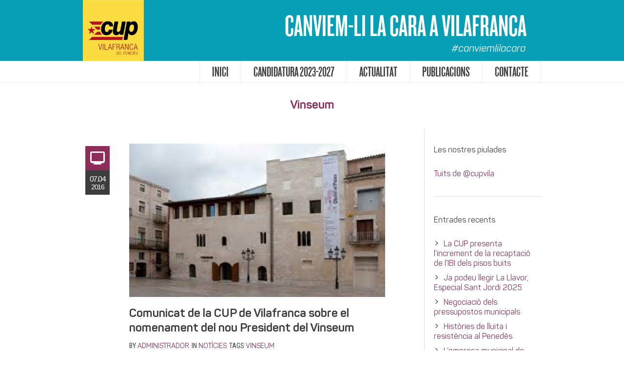

--- FILE ---
content_type: text/html; charset=utf-8
request_url: https://www.google.com/recaptcha/api2/anchor?ar=1&k=6LfynKIUAAAAAJCdXsmLmO41XKijKnyNMXPCK7ez&co=aHR0cHM6Ly9jdXB2aWxhLmNhdDo0NDM.&hl=en&v=7gg7H51Q-naNfhmCP3_R47ho&size=invisible&anchor-ms=20000&execute-ms=15000&cb=f59atg2u5zhz
body_size: 48161
content:
<!DOCTYPE HTML><html dir="ltr" lang="en"><head><meta http-equiv="Content-Type" content="text/html; charset=UTF-8">
<meta http-equiv="X-UA-Compatible" content="IE=edge">
<title>reCAPTCHA</title>
<style type="text/css">
/* cyrillic-ext */
@font-face {
  font-family: 'Roboto';
  font-style: normal;
  font-weight: 400;
  font-stretch: 100%;
  src: url(//fonts.gstatic.com/s/roboto/v48/KFO7CnqEu92Fr1ME7kSn66aGLdTylUAMa3GUBHMdazTgWw.woff2) format('woff2');
  unicode-range: U+0460-052F, U+1C80-1C8A, U+20B4, U+2DE0-2DFF, U+A640-A69F, U+FE2E-FE2F;
}
/* cyrillic */
@font-face {
  font-family: 'Roboto';
  font-style: normal;
  font-weight: 400;
  font-stretch: 100%;
  src: url(//fonts.gstatic.com/s/roboto/v48/KFO7CnqEu92Fr1ME7kSn66aGLdTylUAMa3iUBHMdazTgWw.woff2) format('woff2');
  unicode-range: U+0301, U+0400-045F, U+0490-0491, U+04B0-04B1, U+2116;
}
/* greek-ext */
@font-face {
  font-family: 'Roboto';
  font-style: normal;
  font-weight: 400;
  font-stretch: 100%;
  src: url(//fonts.gstatic.com/s/roboto/v48/KFO7CnqEu92Fr1ME7kSn66aGLdTylUAMa3CUBHMdazTgWw.woff2) format('woff2');
  unicode-range: U+1F00-1FFF;
}
/* greek */
@font-face {
  font-family: 'Roboto';
  font-style: normal;
  font-weight: 400;
  font-stretch: 100%;
  src: url(//fonts.gstatic.com/s/roboto/v48/KFO7CnqEu92Fr1ME7kSn66aGLdTylUAMa3-UBHMdazTgWw.woff2) format('woff2');
  unicode-range: U+0370-0377, U+037A-037F, U+0384-038A, U+038C, U+038E-03A1, U+03A3-03FF;
}
/* math */
@font-face {
  font-family: 'Roboto';
  font-style: normal;
  font-weight: 400;
  font-stretch: 100%;
  src: url(//fonts.gstatic.com/s/roboto/v48/KFO7CnqEu92Fr1ME7kSn66aGLdTylUAMawCUBHMdazTgWw.woff2) format('woff2');
  unicode-range: U+0302-0303, U+0305, U+0307-0308, U+0310, U+0312, U+0315, U+031A, U+0326-0327, U+032C, U+032F-0330, U+0332-0333, U+0338, U+033A, U+0346, U+034D, U+0391-03A1, U+03A3-03A9, U+03B1-03C9, U+03D1, U+03D5-03D6, U+03F0-03F1, U+03F4-03F5, U+2016-2017, U+2034-2038, U+203C, U+2040, U+2043, U+2047, U+2050, U+2057, U+205F, U+2070-2071, U+2074-208E, U+2090-209C, U+20D0-20DC, U+20E1, U+20E5-20EF, U+2100-2112, U+2114-2115, U+2117-2121, U+2123-214F, U+2190, U+2192, U+2194-21AE, U+21B0-21E5, U+21F1-21F2, U+21F4-2211, U+2213-2214, U+2216-22FF, U+2308-230B, U+2310, U+2319, U+231C-2321, U+2336-237A, U+237C, U+2395, U+239B-23B7, U+23D0, U+23DC-23E1, U+2474-2475, U+25AF, U+25B3, U+25B7, U+25BD, U+25C1, U+25CA, U+25CC, U+25FB, U+266D-266F, U+27C0-27FF, U+2900-2AFF, U+2B0E-2B11, U+2B30-2B4C, U+2BFE, U+3030, U+FF5B, U+FF5D, U+1D400-1D7FF, U+1EE00-1EEFF;
}
/* symbols */
@font-face {
  font-family: 'Roboto';
  font-style: normal;
  font-weight: 400;
  font-stretch: 100%;
  src: url(//fonts.gstatic.com/s/roboto/v48/KFO7CnqEu92Fr1ME7kSn66aGLdTylUAMaxKUBHMdazTgWw.woff2) format('woff2');
  unicode-range: U+0001-000C, U+000E-001F, U+007F-009F, U+20DD-20E0, U+20E2-20E4, U+2150-218F, U+2190, U+2192, U+2194-2199, U+21AF, U+21E6-21F0, U+21F3, U+2218-2219, U+2299, U+22C4-22C6, U+2300-243F, U+2440-244A, U+2460-24FF, U+25A0-27BF, U+2800-28FF, U+2921-2922, U+2981, U+29BF, U+29EB, U+2B00-2BFF, U+4DC0-4DFF, U+FFF9-FFFB, U+10140-1018E, U+10190-1019C, U+101A0, U+101D0-101FD, U+102E0-102FB, U+10E60-10E7E, U+1D2C0-1D2D3, U+1D2E0-1D37F, U+1F000-1F0FF, U+1F100-1F1AD, U+1F1E6-1F1FF, U+1F30D-1F30F, U+1F315, U+1F31C, U+1F31E, U+1F320-1F32C, U+1F336, U+1F378, U+1F37D, U+1F382, U+1F393-1F39F, U+1F3A7-1F3A8, U+1F3AC-1F3AF, U+1F3C2, U+1F3C4-1F3C6, U+1F3CA-1F3CE, U+1F3D4-1F3E0, U+1F3ED, U+1F3F1-1F3F3, U+1F3F5-1F3F7, U+1F408, U+1F415, U+1F41F, U+1F426, U+1F43F, U+1F441-1F442, U+1F444, U+1F446-1F449, U+1F44C-1F44E, U+1F453, U+1F46A, U+1F47D, U+1F4A3, U+1F4B0, U+1F4B3, U+1F4B9, U+1F4BB, U+1F4BF, U+1F4C8-1F4CB, U+1F4D6, U+1F4DA, U+1F4DF, U+1F4E3-1F4E6, U+1F4EA-1F4ED, U+1F4F7, U+1F4F9-1F4FB, U+1F4FD-1F4FE, U+1F503, U+1F507-1F50B, U+1F50D, U+1F512-1F513, U+1F53E-1F54A, U+1F54F-1F5FA, U+1F610, U+1F650-1F67F, U+1F687, U+1F68D, U+1F691, U+1F694, U+1F698, U+1F6AD, U+1F6B2, U+1F6B9-1F6BA, U+1F6BC, U+1F6C6-1F6CF, U+1F6D3-1F6D7, U+1F6E0-1F6EA, U+1F6F0-1F6F3, U+1F6F7-1F6FC, U+1F700-1F7FF, U+1F800-1F80B, U+1F810-1F847, U+1F850-1F859, U+1F860-1F887, U+1F890-1F8AD, U+1F8B0-1F8BB, U+1F8C0-1F8C1, U+1F900-1F90B, U+1F93B, U+1F946, U+1F984, U+1F996, U+1F9E9, U+1FA00-1FA6F, U+1FA70-1FA7C, U+1FA80-1FA89, U+1FA8F-1FAC6, U+1FACE-1FADC, U+1FADF-1FAE9, U+1FAF0-1FAF8, U+1FB00-1FBFF;
}
/* vietnamese */
@font-face {
  font-family: 'Roboto';
  font-style: normal;
  font-weight: 400;
  font-stretch: 100%;
  src: url(//fonts.gstatic.com/s/roboto/v48/KFO7CnqEu92Fr1ME7kSn66aGLdTylUAMa3OUBHMdazTgWw.woff2) format('woff2');
  unicode-range: U+0102-0103, U+0110-0111, U+0128-0129, U+0168-0169, U+01A0-01A1, U+01AF-01B0, U+0300-0301, U+0303-0304, U+0308-0309, U+0323, U+0329, U+1EA0-1EF9, U+20AB;
}
/* latin-ext */
@font-face {
  font-family: 'Roboto';
  font-style: normal;
  font-weight: 400;
  font-stretch: 100%;
  src: url(//fonts.gstatic.com/s/roboto/v48/KFO7CnqEu92Fr1ME7kSn66aGLdTylUAMa3KUBHMdazTgWw.woff2) format('woff2');
  unicode-range: U+0100-02BA, U+02BD-02C5, U+02C7-02CC, U+02CE-02D7, U+02DD-02FF, U+0304, U+0308, U+0329, U+1D00-1DBF, U+1E00-1E9F, U+1EF2-1EFF, U+2020, U+20A0-20AB, U+20AD-20C0, U+2113, U+2C60-2C7F, U+A720-A7FF;
}
/* latin */
@font-face {
  font-family: 'Roboto';
  font-style: normal;
  font-weight: 400;
  font-stretch: 100%;
  src: url(//fonts.gstatic.com/s/roboto/v48/KFO7CnqEu92Fr1ME7kSn66aGLdTylUAMa3yUBHMdazQ.woff2) format('woff2');
  unicode-range: U+0000-00FF, U+0131, U+0152-0153, U+02BB-02BC, U+02C6, U+02DA, U+02DC, U+0304, U+0308, U+0329, U+2000-206F, U+20AC, U+2122, U+2191, U+2193, U+2212, U+2215, U+FEFF, U+FFFD;
}
/* cyrillic-ext */
@font-face {
  font-family: 'Roboto';
  font-style: normal;
  font-weight: 500;
  font-stretch: 100%;
  src: url(//fonts.gstatic.com/s/roboto/v48/KFO7CnqEu92Fr1ME7kSn66aGLdTylUAMa3GUBHMdazTgWw.woff2) format('woff2');
  unicode-range: U+0460-052F, U+1C80-1C8A, U+20B4, U+2DE0-2DFF, U+A640-A69F, U+FE2E-FE2F;
}
/* cyrillic */
@font-face {
  font-family: 'Roboto';
  font-style: normal;
  font-weight: 500;
  font-stretch: 100%;
  src: url(//fonts.gstatic.com/s/roboto/v48/KFO7CnqEu92Fr1ME7kSn66aGLdTylUAMa3iUBHMdazTgWw.woff2) format('woff2');
  unicode-range: U+0301, U+0400-045F, U+0490-0491, U+04B0-04B1, U+2116;
}
/* greek-ext */
@font-face {
  font-family: 'Roboto';
  font-style: normal;
  font-weight: 500;
  font-stretch: 100%;
  src: url(//fonts.gstatic.com/s/roboto/v48/KFO7CnqEu92Fr1ME7kSn66aGLdTylUAMa3CUBHMdazTgWw.woff2) format('woff2');
  unicode-range: U+1F00-1FFF;
}
/* greek */
@font-face {
  font-family: 'Roboto';
  font-style: normal;
  font-weight: 500;
  font-stretch: 100%;
  src: url(//fonts.gstatic.com/s/roboto/v48/KFO7CnqEu92Fr1ME7kSn66aGLdTylUAMa3-UBHMdazTgWw.woff2) format('woff2');
  unicode-range: U+0370-0377, U+037A-037F, U+0384-038A, U+038C, U+038E-03A1, U+03A3-03FF;
}
/* math */
@font-face {
  font-family: 'Roboto';
  font-style: normal;
  font-weight: 500;
  font-stretch: 100%;
  src: url(//fonts.gstatic.com/s/roboto/v48/KFO7CnqEu92Fr1ME7kSn66aGLdTylUAMawCUBHMdazTgWw.woff2) format('woff2');
  unicode-range: U+0302-0303, U+0305, U+0307-0308, U+0310, U+0312, U+0315, U+031A, U+0326-0327, U+032C, U+032F-0330, U+0332-0333, U+0338, U+033A, U+0346, U+034D, U+0391-03A1, U+03A3-03A9, U+03B1-03C9, U+03D1, U+03D5-03D6, U+03F0-03F1, U+03F4-03F5, U+2016-2017, U+2034-2038, U+203C, U+2040, U+2043, U+2047, U+2050, U+2057, U+205F, U+2070-2071, U+2074-208E, U+2090-209C, U+20D0-20DC, U+20E1, U+20E5-20EF, U+2100-2112, U+2114-2115, U+2117-2121, U+2123-214F, U+2190, U+2192, U+2194-21AE, U+21B0-21E5, U+21F1-21F2, U+21F4-2211, U+2213-2214, U+2216-22FF, U+2308-230B, U+2310, U+2319, U+231C-2321, U+2336-237A, U+237C, U+2395, U+239B-23B7, U+23D0, U+23DC-23E1, U+2474-2475, U+25AF, U+25B3, U+25B7, U+25BD, U+25C1, U+25CA, U+25CC, U+25FB, U+266D-266F, U+27C0-27FF, U+2900-2AFF, U+2B0E-2B11, U+2B30-2B4C, U+2BFE, U+3030, U+FF5B, U+FF5D, U+1D400-1D7FF, U+1EE00-1EEFF;
}
/* symbols */
@font-face {
  font-family: 'Roboto';
  font-style: normal;
  font-weight: 500;
  font-stretch: 100%;
  src: url(//fonts.gstatic.com/s/roboto/v48/KFO7CnqEu92Fr1ME7kSn66aGLdTylUAMaxKUBHMdazTgWw.woff2) format('woff2');
  unicode-range: U+0001-000C, U+000E-001F, U+007F-009F, U+20DD-20E0, U+20E2-20E4, U+2150-218F, U+2190, U+2192, U+2194-2199, U+21AF, U+21E6-21F0, U+21F3, U+2218-2219, U+2299, U+22C4-22C6, U+2300-243F, U+2440-244A, U+2460-24FF, U+25A0-27BF, U+2800-28FF, U+2921-2922, U+2981, U+29BF, U+29EB, U+2B00-2BFF, U+4DC0-4DFF, U+FFF9-FFFB, U+10140-1018E, U+10190-1019C, U+101A0, U+101D0-101FD, U+102E0-102FB, U+10E60-10E7E, U+1D2C0-1D2D3, U+1D2E0-1D37F, U+1F000-1F0FF, U+1F100-1F1AD, U+1F1E6-1F1FF, U+1F30D-1F30F, U+1F315, U+1F31C, U+1F31E, U+1F320-1F32C, U+1F336, U+1F378, U+1F37D, U+1F382, U+1F393-1F39F, U+1F3A7-1F3A8, U+1F3AC-1F3AF, U+1F3C2, U+1F3C4-1F3C6, U+1F3CA-1F3CE, U+1F3D4-1F3E0, U+1F3ED, U+1F3F1-1F3F3, U+1F3F5-1F3F7, U+1F408, U+1F415, U+1F41F, U+1F426, U+1F43F, U+1F441-1F442, U+1F444, U+1F446-1F449, U+1F44C-1F44E, U+1F453, U+1F46A, U+1F47D, U+1F4A3, U+1F4B0, U+1F4B3, U+1F4B9, U+1F4BB, U+1F4BF, U+1F4C8-1F4CB, U+1F4D6, U+1F4DA, U+1F4DF, U+1F4E3-1F4E6, U+1F4EA-1F4ED, U+1F4F7, U+1F4F9-1F4FB, U+1F4FD-1F4FE, U+1F503, U+1F507-1F50B, U+1F50D, U+1F512-1F513, U+1F53E-1F54A, U+1F54F-1F5FA, U+1F610, U+1F650-1F67F, U+1F687, U+1F68D, U+1F691, U+1F694, U+1F698, U+1F6AD, U+1F6B2, U+1F6B9-1F6BA, U+1F6BC, U+1F6C6-1F6CF, U+1F6D3-1F6D7, U+1F6E0-1F6EA, U+1F6F0-1F6F3, U+1F6F7-1F6FC, U+1F700-1F7FF, U+1F800-1F80B, U+1F810-1F847, U+1F850-1F859, U+1F860-1F887, U+1F890-1F8AD, U+1F8B0-1F8BB, U+1F8C0-1F8C1, U+1F900-1F90B, U+1F93B, U+1F946, U+1F984, U+1F996, U+1F9E9, U+1FA00-1FA6F, U+1FA70-1FA7C, U+1FA80-1FA89, U+1FA8F-1FAC6, U+1FACE-1FADC, U+1FADF-1FAE9, U+1FAF0-1FAF8, U+1FB00-1FBFF;
}
/* vietnamese */
@font-face {
  font-family: 'Roboto';
  font-style: normal;
  font-weight: 500;
  font-stretch: 100%;
  src: url(//fonts.gstatic.com/s/roboto/v48/KFO7CnqEu92Fr1ME7kSn66aGLdTylUAMa3OUBHMdazTgWw.woff2) format('woff2');
  unicode-range: U+0102-0103, U+0110-0111, U+0128-0129, U+0168-0169, U+01A0-01A1, U+01AF-01B0, U+0300-0301, U+0303-0304, U+0308-0309, U+0323, U+0329, U+1EA0-1EF9, U+20AB;
}
/* latin-ext */
@font-face {
  font-family: 'Roboto';
  font-style: normal;
  font-weight: 500;
  font-stretch: 100%;
  src: url(//fonts.gstatic.com/s/roboto/v48/KFO7CnqEu92Fr1ME7kSn66aGLdTylUAMa3KUBHMdazTgWw.woff2) format('woff2');
  unicode-range: U+0100-02BA, U+02BD-02C5, U+02C7-02CC, U+02CE-02D7, U+02DD-02FF, U+0304, U+0308, U+0329, U+1D00-1DBF, U+1E00-1E9F, U+1EF2-1EFF, U+2020, U+20A0-20AB, U+20AD-20C0, U+2113, U+2C60-2C7F, U+A720-A7FF;
}
/* latin */
@font-face {
  font-family: 'Roboto';
  font-style: normal;
  font-weight: 500;
  font-stretch: 100%;
  src: url(//fonts.gstatic.com/s/roboto/v48/KFO7CnqEu92Fr1ME7kSn66aGLdTylUAMa3yUBHMdazQ.woff2) format('woff2');
  unicode-range: U+0000-00FF, U+0131, U+0152-0153, U+02BB-02BC, U+02C6, U+02DA, U+02DC, U+0304, U+0308, U+0329, U+2000-206F, U+20AC, U+2122, U+2191, U+2193, U+2212, U+2215, U+FEFF, U+FFFD;
}
/* cyrillic-ext */
@font-face {
  font-family: 'Roboto';
  font-style: normal;
  font-weight: 900;
  font-stretch: 100%;
  src: url(//fonts.gstatic.com/s/roboto/v48/KFO7CnqEu92Fr1ME7kSn66aGLdTylUAMa3GUBHMdazTgWw.woff2) format('woff2');
  unicode-range: U+0460-052F, U+1C80-1C8A, U+20B4, U+2DE0-2DFF, U+A640-A69F, U+FE2E-FE2F;
}
/* cyrillic */
@font-face {
  font-family: 'Roboto';
  font-style: normal;
  font-weight: 900;
  font-stretch: 100%;
  src: url(//fonts.gstatic.com/s/roboto/v48/KFO7CnqEu92Fr1ME7kSn66aGLdTylUAMa3iUBHMdazTgWw.woff2) format('woff2');
  unicode-range: U+0301, U+0400-045F, U+0490-0491, U+04B0-04B1, U+2116;
}
/* greek-ext */
@font-face {
  font-family: 'Roboto';
  font-style: normal;
  font-weight: 900;
  font-stretch: 100%;
  src: url(//fonts.gstatic.com/s/roboto/v48/KFO7CnqEu92Fr1ME7kSn66aGLdTylUAMa3CUBHMdazTgWw.woff2) format('woff2');
  unicode-range: U+1F00-1FFF;
}
/* greek */
@font-face {
  font-family: 'Roboto';
  font-style: normal;
  font-weight: 900;
  font-stretch: 100%;
  src: url(//fonts.gstatic.com/s/roboto/v48/KFO7CnqEu92Fr1ME7kSn66aGLdTylUAMa3-UBHMdazTgWw.woff2) format('woff2');
  unicode-range: U+0370-0377, U+037A-037F, U+0384-038A, U+038C, U+038E-03A1, U+03A3-03FF;
}
/* math */
@font-face {
  font-family: 'Roboto';
  font-style: normal;
  font-weight: 900;
  font-stretch: 100%;
  src: url(//fonts.gstatic.com/s/roboto/v48/KFO7CnqEu92Fr1ME7kSn66aGLdTylUAMawCUBHMdazTgWw.woff2) format('woff2');
  unicode-range: U+0302-0303, U+0305, U+0307-0308, U+0310, U+0312, U+0315, U+031A, U+0326-0327, U+032C, U+032F-0330, U+0332-0333, U+0338, U+033A, U+0346, U+034D, U+0391-03A1, U+03A3-03A9, U+03B1-03C9, U+03D1, U+03D5-03D6, U+03F0-03F1, U+03F4-03F5, U+2016-2017, U+2034-2038, U+203C, U+2040, U+2043, U+2047, U+2050, U+2057, U+205F, U+2070-2071, U+2074-208E, U+2090-209C, U+20D0-20DC, U+20E1, U+20E5-20EF, U+2100-2112, U+2114-2115, U+2117-2121, U+2123-214F, U+2190, U+2192, U+2194-21AE, U+21B0-21E5, U+21F1-21F2, U+21F4-2211, U+2213-2214, U+2216-22FF, U+2308-230B, U+2310, U+2319, U+231C-2321, U+2336-237A, U+237C, U+2395, U+239B-23B7, U+23D0, U+23DC-23E1, U+2474-2475, U+25AF, U+25B3, U+25B7, U+25BD, U+25C1, U+25CA, U+25CC, U+25FB, U+266D-266F, U+27C0-27FF, U+2900-2AFF, U+2B0E-2B11, U+2B30-2B4C, U+2BFE, U+3030, U+FF5B, U+FF5D, U+1D400-1D7FF, U+1EE00-1EEFF;
}
/* symbols */
@font-face {
  font-family: 'Roboto';
  font-style: normal;
  font-weight: 900;
  font-stretch: 100%;
  src: url(//fonts.gstatic.com/s/roboto/v48/KFO7CnqEu92Fr1ME7kSn66aGLdTylUAMaxKUBHMdazTgWw.woff2) format('woff2');
  unicode-range: U+0001-000C, U+000E-001F, U+007F-009F, U+20DD-20E0, U+20E2-20E4, U+2150-218F, U+2190, U+2192, U+2194-2199, U+21AF, U+21E6-21F0, U+21F3, U+2218-2219, U+2299, U+22C4-22C6, U+2300-243F, U+2440-244A, U+2460-24FF, U+25A0-27BF, U+2800-28FF, U+2921-2922, U+2981, U+29BF, U+29EB, U+2B00-2BFF, U+4DC0-4DFF, U+FFF9-FFFB, U+10140-1018E, U+10190-1019C, U+101A0, U+101D0-101FD, U+102E0-102FB, U+10E60-10E7E, U+1D2C0-1D2D3, U+1D2E0-1D37F, U+1F000-1F0FF, U+1F100-1F1AD, U+1F1E6-1F1FF, U+1F30D-1F30F, U+1F315, U+1F31C, U+1F31E, U+1F320-1F32C, U+1F336, U+1F378, U+1F37D, U+1F382, U+1F393-1F39F, U+1F3A7-1F3A8, U+1F3AC-1F3AF, U+1F3C2, U+1F3C4-1F3C6, U+1F3CA-1F3CE, U+1F3D4-1F3E0, U+1F3ED, U+1F3F1-1F3F3, U+1F3F5-1F3F7, U+1F408, U+1F415, U+1F41F, U+1F426, U+1F43F, U+1F441-1F442, U+1F444, U+1F446-1F449, U+1F44C-1F44E, U+1F453, U+1F46A, U+1F47D, U+1F4A3, U+1F4B0, U+1F4B3, U+1F4B9, U+1F4BB, U+1F4BF, U+1F4C8-1F4CB, U+1F4D6, U+1F4DA, U+1F4DF, U+1F4E3-1F4E6, U+1F4EA-1F4ED, U+1F4F7, U+1F4F9-1F4FB, U+1F4FD-1F4FE, U+1F503, U+1F507-1F50B, U+1F50D, U+1F512-1F513, U+1F53E-1F54A, U+1F54F-1F5FA, U+1F610, U+1F650-1F67F, U+1F687, U+1F68D, U+1F691, U+1F694, U+1F698, U+1F6AD, U+1F6B2, U+1F6B9-1F6BA, U+1F6BC, U+1F6C6-1F6CF, U+1F6D3-1F6D7, U+1F6E0-1F6EA, U+1F6F0-1F6F3, U+1F6F7-1F6FC, U+1F700-1F7FF, U+1F800-1F80B, U+1F810-1F847, U+1F850-1F859, U+1F860-1F887, U+1F890-1F8AD, U+1F8B0-1F8BB, U+1F8C0-1F8C1, U+1F900-1F90B, U+1F93B, U+1F946, U+1F984, U+1F996, U+1F9E9, U+1FA00-1FA6F, U+1FA70-1FA7C, U+1FA80-1FA89, U+1FA8F-1FAC6, U+1FACE-1FADC, U+1FADF-1FAE9, U+1FAF0-1FAF8, U+1FB00-1FBFF;
}
/* vietnamese */
@font-face {
  font-family: 'Roboto';
  font-style: normal;
  font-weight: 900;
  font-stretch: 100%;
  src: url(//fonts.gstatic.com/s/roboto/v48/KFO7CnqEu92Fr1ME7kSn66aGLdTylUAMa3OUBHMdazTgWw.woff2) format('woff2');
  unicode-range: U+0102-0103, U+0110-0111, U+0128-0129, U+0168-0169, U+01A0-01A1, U+01AF-01B0, U+0300-0301, U+0303-0304, U+0308-0309, U+0323, U+0329, U+1EA0-1EF9, U+20AB;
}
/* latin-ext */
@font-face {
  font-family: 'Roboto';
  font-style: normal;
  font-weight: 900;
  font-stretch: 100%;
  src: url(//fonts.gstatic.com/s/roboto/v48/KFO7CnqEu92Fr1ME7kSn66aGLdTylUAMa3KUBHMdazTgWw.woff2) format('woff2');
  unicode-range: U+0100-02BA, U+02BD-02C5, U+02C7-02CC, U+02CE-02D7, U+02DD-02FF, U+0304, U+0308, U+0329, U+1D00-1DBF, U+1E00-1E9F, U+1EF2-1EFF, U+2020, U+20A0-20AB, U+20AD-20C0, U+2113, U+2C60-2C7F, U+A720-A7FF;
}
/* latin */
@font-face {
  font-family: 'Roboto';
  font-style: normal;
  font-weight: 900;
  font-stretch: 100%;
  src: url(//fonts.gstatic.com/s/roboto/v48/KFO7CnqEu92Fr1ME7kSn66aGLdTylUAMa3yUBHMdazQ.woff2) format('woff2');
  unicode-range: U+0000-00FF, U+0131, U+0152-0153, U+02BB-02BC, U+02C6, U+02DA, U+02DC, U+0304, U+0308, U+0329, U+2000-206F, U+20AC, U+2122, U+2191, U+2193, U+2212, U+2215, U+FEFF, U+FFFD;
}

</style>
<link rel="stylesheet" type="text/css" href="https://www.gstatic.com/recaptcha/releases/7gg7H51Q-naNfhmCP3_R47ho/styles__ltr.css">
<script nonce="J7QSREVoLCkF2A5KBM58MA" type="text/javascript">window['__recaptcha_api'] = 'https://www.google.com/recaptcha/api2/';</script>
<script type="text/javascript" src="https://www.gstatic.com/recaptcha/releases/7gg7H51Q-naNfhmCP3_R47ho/recaptcha__en.js" nonce="J7QSREVoLCkF2A5KBM58MA">
      
    </script></head>
<body><div id="rc-anchor-alert" class="rc-anchor-alert"></div>
<input type="hidden" id="recaptcha-token" value="[base64]">
<script type="text/javascript" nonce="J7QSREVoLCkF2A5KBM58MA">
      recaptcha.anchor.Main.init("[\x22ainput\x22,[\x22bgdata\x22,\x22\x22,\[base64]/[base64]/UltIKytdPWE6KGE8MjA0OD9SW0grK109YT4+NnwxOTI6KChhJjY0NTEyKT09NTUyOTYmJnErMTxoLmxlbmd0aCYmKGguY2hhckNvZGVBdChxKzEpJjY0NTEyKT09NTYzMjA/[base64]/MjU1OlI/[base64]/[base64]/[base64]/[base64]/[base64]/[base64]/[base64]/[base64]/[base64]/[base64]\x22,\[base64]\\u003d\x22,\x22fMKoBsOnfEoKwpQXw5RMC0nClWnCjVrCocO5w5QmSMOuWVkEwpEUC8OjAAAPw5bCmcKOw4LCpMKMw5M8ecO5wrHDsBbDkMOfZsOqLznCjMOGbzTCosKCw7lUwrbChMOPwpI8DiDCn8KOZCE4w63CgxJMw4/DuQBVe1s6w4V3wohUZMOyBWnCiWHDu8OnwpnCigFVw7TDv8Knw5jCssOgSsOhVWDChcKKwpTCksOGw4ZEwojCkzsMTWVtw5LDr8KsPAkEBsK5w7R0XFnCoMOcEF7CpGBjwqE/woZcw4JBJwkuw6/DpMK+UjPDmBIuwq/[base64]/DjsKedcKUw44uw5vDlVTDg1caw7bCvHDCgcO+OFI6IhJKTGzDk3FDworDl2XDlcOgw6rDpDfDisOmasK7woDCmcOFN8OWNTPDkgAydcOnQlzDp8OId8KcH8KSw4HCnMKZwrAOwoTCrGzCoix5XU9cfUjDj1nDrcOeScOQw6/Ct8KEwqXChMOtwptrWXgvIhQnbGcNW8OKwpHCiTXDk0swwoRPw5bDl8K7w74Gw7PCjcKPaQAow5YRYcKyXjzDtsOVFsKraQ5mw6jDlSvDocK+Q1wfAcOGwpPDswUAwr7DgMOhw41nw5zCpAhZB8KtRsOgDHLDhMKnYVRRwqQyYMO5Om/DpHVUwpcjwqQHwo9GSgrCmijCg1PDqzrDlGPDn8OTAwBPaDU2wp/Drmg/w77CgMOXw5oDwp3DqsOfbloNw5V+wqVfdMK1OnTCgEPDqsKxWHtSEXTDtsKncAXCsGsTw4wnw7oVLCUvMF7CgMK5cFzCmcKlR8KQQcOlwqZoTcKeX30Nw5HDoVLDgBwOw4IRVQhrw6VzwojDmFHDiT8LIFV7w4bDn8KTw6EBwrMmP8KVwq0/wpzCmMOSw6vDljbDpsOYw6bCg2YSOg/CicOCw7dgSMOrw6x5w63CoSRjw5FNQ25hKMOLwo5/wpDCt8Kgw65+f8KtN8OLecKKPGxPw6gzw5/CnMONw4/CsU7CrHh4aFoMw5rCnSEHw79bN8KvwrB+Q8O8KRd9ZkAlasKUwrrChAQLOMKZwoNXWsOeO8K0wpDDk3QGw4/CvsK5wo1ww50mccOXwpzClxrCncKZwrPDvsOOUsKiUDfDiTPCuiPDhcKhwo/Cs8Oxw7xYwrs+w7rDpVDCtMOKwoLCm17DkcKYO040wokLw4pnV8KpwrYcVsKKw6TDsxDDjHfDqxw5w4NnwpDDvRrDqcKgKMO/woHCrsKlw5Q9NxzDoSB/wrFfwrlmwqhSw7l/A8KhNQrCs8OJw6zCmsKITkptwr9/aDtkw7vDpy3CunkPXsO5IXHDhijDqMK6wp7Dizg7w5TDvsKHw5QSTcKUwo3DpSLDpH7DjCIOwqjCok/[base64]/[base64]/Cl2ldPMODw4bCpMOTw4/[base64]/[base64]/[base64]/CrwJGYmLDoxrCnwLCrcOewr/Dg8O/b2LDlivCkcOCDxdlw4/CjF13wpkcEcKUHsOgeBZSw4VlQsKYJEY2wpsEw57Dp8KFGsOOfSbCpSjCnQzDiDXDhcKRw63Dg8KHwq48KMOXOBtrZ1YBHwfCkUnCpiHCjQfDuHACIsKOHcKfw7bCliDDpWLDpcK2aD3DsMKLDcOLw4XDhMKTWMOJF8Ksw4kHNVcrw5bDlWXDqsKKw7/CjG/ColPDoxRsw5PCmMOewohLWsKNw6bCszfDncOyMQXDrcOKwrs/fzJcFsKLHE17w6hjYsO8woXCscKfIcOZwozDj8KLw6nCmxN1woxfwpgDw4zDusO6RXPCo1jCoMO2OTwKwrRIwohjacOgWxgdwqrCr8OZw5MyMh0vYcKNRsKEI8KcTAIZw4Rpw7pfZcKIe8O0IMOWZMKIw6l2w5TCo8Kzw6XCmEA/[base64]/CpCIfH8KJBxsAHMKIw4wYQcOGEsKQw5nDqcK9SmNkNnHCvcOoXsKZCmMoW3LDuMOjSmkTLzgOw4dcw6U+KcOowoNIw6vDpx1cSUPDqcK9w58Pw6YPBhFHw7zDpMOOS8K7DwbDpcO+w57CtMOxwrjDuMKqw7rCpSDChsOIwoAZw73DlMKYK2TDtXgIbsO/wozDncOMw5kxw7p+DcOzw6JXRsKkfsO1w4DDhWonw4PDjsKHS8OEwqBNF04xwqJtw6zDscOMwqvCox7CmcO6bj/Dv8OswpfCrGUUw5BIwoJsVMKOw70nwpLCmi44agxHw5HDvEXCu3wew4EXwqfDtcKbVcKYwqoRw55HdcOJw4I2wqY6w6LDlVLCjcKgw7xCGgBOw4UtPSnDkWzDoEVCDB9PwqZtMG9Cw5AmKMOlfMKvworDui3DncK2woTDgcK+wqV/[base64]/DscKpN8Ozw5gow6bCjsKULcKOf8OiBWNXw4hXMMOtw61rw4nCpkbCvsKiH8KZw7jCliLDpj/[base64]/w4AAw4nCjcKnwpfDtDTDiXszEiJTaC9Qw4VUPsK5wqp8wqbDun0PDW/CvFARw5s0wpZ7w4nChTXChy4Xw6/CsjonwrrDnjjDv3FawqV6w6gdw6NMRi/Cm8KFXsK7woDCicO4w59mw7RtNRQoAmtdHlrChScyR8OUw47CrQUMGyTDknF8fMK6wrHDoMKRdMKXw4V0wqx/wp3Cr0FLw7J4HwhQTS97McO/[base64]/w7vCusKSwp5iwpDCu2nDksKtKsOaw513wrjCuQHCt2Ffaz7CncKDw5hhQm/Dp3rDh8KJQ0HCsAIsMXTDlg7DgcOTw7I2XxVrVMO2w4vCk39fwqLCpsOWw5g3wr9yw6AawpYDacKew6rDhMKEw4ghTldIDsKxK37CjcOgUcOuw6kywpM+w51/GggswojCh8Oyw5PDl20/w5x/wrl7w4YuwpDCglPCoQvDqsKlTAvCicOdWnPDo8KCAHrDmcO1bntseHx9wobDtBMFwrl5w6pmwoQuw75IMnPCi3hVEcOow4/ClcOiSsKceRbDm389w6YuwojDt8OHYUsZw7DDu8KpGULDhcKUw5DClEXDp8KvwpUkGcKaw41HVwTDlsOOwp/CkBHCjS3CgsOUKFPCu8OyZULDmcK7w48bwp/CvSpbw6PCkl7DsBTDhsOTw77DqXciw7/DlcKBwqjDhUHCkcKqw7jDp8Omd8KcYw4bB8OdTUZAbgYgw4Rfw7TDthjChHfDmcOSDjTDjDzCq8OvKsKNwpPCgMO3w4MQw4PCv03CjEQPUEExw7rDizjDpMODw5PClsKqZsOtw7U6JRpkwrcDMGEDKhZZBcOwEx/DkcKMdRIgwoYPw4nDocK/VMKEQBPCpRkSw6UlFlDCiSMWdsO0w7TDvXHCjQQmUsOlLypfwpfCkGQgwoYcdMKewp7CksOkHMOVwp7Cl37DuTNAw4Zrwo/Dr8O+wrNlBcKNw5fDksKBw7E1I8KYV8O3NlnCiD7CrsK2w6VpSsOxKMK2w7B2HcKMw5TCrHsAw6HDig/CnAAENglVwrYFXMK4w6LDmFvCisKEwoTDrRZdHcOTWcOjCXPDvyDDsB4uAgDDn1NyHcOeCT/DksODwp1wBVbClDvDhinCnsKuJ8KIIcKow7DDssOAwoZxAV1gwozCtMOFDcOkLwAHwogcw6/DjisFw6vCqcKgwqDCpMOSw7ARFANmOsOXRcKcwo3CuMKHJTHDmMKDw4wAKMKww4p2wqs9w6nCgsKKNMKYDT5sdsK0NBLDlcKEcWkkwr1Kwr1ETsKSSsOWakl5wqIHwr/Co8KGXXDDgsKpwqDDtGgpA8ODPWkcIMOmOTnCgsKgJsK7Y8O2B23CnTbChMKkfRQYbwt7woI6azBpw6nDgxbCqS7ClA/Ctj0zNsKZASsVw4pwwpzDqMOuw4LDhMK9bx9Pw6zDnBhWw7ciXz9EfCLCggLCskfCt8OYwoECw4PDlcO/[base64]/DjzRILsOIw4A2I8OBw7PCu0oMwqXDqMORGB51w7Y6UcOIdcKCwr5nbUrDlTwfbcOSA1fCjcKNAcOeWH3DtSzDr8OqSVBUw4ZXw63CuxTChhLClAvCm8OKwqzCr8KeI8O/w4pADsO1w70VwrBKF8OvDAzClgAnw5/CvsKfw67DgT/Cg1XDjRxDNsOgV8KqEhbDiMODw5NbwrwmXQDCsSHCpcKIw6jCr8KEw7vCuMKdwq3CpG/Diz0iICrCsHFUw4nDk8OxM0ozDiJYw5zCkcKcwoduWsOmXsO4Ulkbwo3DpsO/wofCksO+eDjCncO2wph7w6HCni84EsKGw4RjBz/DlcOZEMK7Em7ChyElYUMORcKHecKJwoA8C8OcwrXDjhR7w7jCjMOLw53DrcKOwqTDqsKqbMKGAMOqw6dzfcKgw4VWBsOnw67CpMKmScOZwpMCCcOswopFwoLCr8OTA8OUJATDrVg1PcKsw41Iw71zw596wqIMwpvCpHNqUMOwWcOaw4M7w4nDhcO3VMOPc3/[base64]/[base64]/w4bCpADDrMKFbsKuw4nCu8OGwr09b0bCihLCpsOdwpPDuR4/Zn1awootUMKjw6d6dMKlw7p6wqYHDMOuagZqwq3DmMKiJsOGw6hsRxLCggHCkgXDpnEaXQLCqmnDjMOiRHA9w6J/[base64]/UsONwprDhk/DpsOUwqvDrA89KC/DssK/C1vDrUJaJjXDrMOnwpfDjMO3wqjDuwDCosKydS/CsMKKw4kxw4XDlz1aw6crQsKjfsKMw6/DucKAYx58wq7DnlVOaB4hQcKEw7cQXcOXwqfCr2zDrS1+TMOICznCvMOWwpXDtMOtwrzDmlhWVScrZCVkRcK+w7J5GU7Dv8KQHMKkWDTCkhvChhrCjMOyw5rDuy7DqcKzwrjCscO8PsOaO8KuHBfCqUYXbcK/[base64]/DmMKOWg7CuHbDu33Ct8KBWcO0McKMUMO2wph2HcK2w7jCq8OJdxHCpDAZwqHCo3sCwoQHw6DDgcKDwrEJN8OWw4LDk3bCrT3DqsKQEhhNPcO0woHDs8K+LDZsw6rCvsOOw4Z+PMKjw6LDnwwPw6vDnTkkwr/DqgQ8wpV1AsKjwr4Ow4lrcMOLOnvCuQV/[base64]/DlgYfw5PDnMOAwozDoMKnwo/CvARgOcO6MgtQw7DCuMOkwr/DocKXw5nDvcK3wqtww4xWasOvw6HCmCFWelgLwpIOfcKZw4XDk8K5w59ZwobCn8OgR8O1wo7CocO+SGvDh8KFwpUKw5A2w7hje2oNwqZsJmkJJ8K4SELDrl4CKnANw6bDjsOAdMOuccO5wr4Aw4g/w4TCgcKWwovCtMK2BQbDkH7Dky8RSizCm8K6w6ghY25fwpfCmAREwrnCqsOyNcOcw7lIw5Fuwq9Bwo16wpvDg0LCt1LDjk7DvwTCs0gtP8OBOsKocVnCsRXDnhwqAcK/woPCp8KKw4A+UcOhOMOvwrrCl8K1N0PDv8OJwqEQwoBHw5jDrcOsUVbChcKAM8OqwojCuMKZwqoywpAXKwjDosKxVVHCnBfCo0QXaFt+U8OWw6rDumlFa2XDm8KKUsOxesOoSws8WxkDAgXDkzfDmcKVwo/[base64]/DoxXCqj7CosKawofDmjrCjkHDncObwpYcwoJFwr9CNsONwrPDiy8Ma8O2w40ca8OMF8OlKMKJThJtH8K0BMOlQwo/blkXw4Z2w6vClGs1ScKeAQYjwq1vAHbCjjXDi8Oywo0CwrDDq8KswqvCuVLCt0IhwoQ1PMOqw4JLwqTDqcKeNsKjw4PCkQQAw684PMKiw4UAWCMbw7TDksOaMcODw5pHHXnCg8K5TcKPw77DusOFwq9+EcOqwrLCv8KnUMKxeQPDqsOdwoLCiB/Cij/CnMKuwq3CuMOYRcO4wr3ChcONUCLCrV/DkwDDq8OWwr1nwrHDkCAiw71dwp5RCcOGwrzCthHDn8KpEsKAOBJdDsOUMT3CncOoPShtD8KxN8K3w4NqwrrCvTZsO8O3wrQMQgfDs8KNw57Ch8Kxwr5gwrPCmUJvGMKSwpdCIGHDqMKPHcKQwq3DosK+UcORZMOAw7JsYUxkwo/DiV0tFcOAw7nCqX41YMK2wrVowopeMTEVwqhxPSQNwp5qwoBncRxtwojDqcO8wplJwotJDkHDmsOfJi/DnsKFccOWwo7Cg2tSRcKcw7Bxwr8XwpdhwokedxLDtRrClsKtYMOwwp8gasO7w7PCq8Omwph2wrgAZmMMwqbDk8KlDQMbEz3DmMK4wrkiw4I9BmAfw5rDm8O5wqzDtx/Dt8KtwoB0JsOWRWlkAC1hwpLDjXPCgMOrBMOqwo4Sw7pww7VjWX/CiBlsI2gDfFTCng7CosOTwqA8w57ChsOWScKTw5I3w7DDklnDklzDuCh8YklmC8OeCkh4wozCl2h0dsOgw69/XWTDgHFDw6ITw6stAwDDtHsKw6bDlMOcwrpRE8KBw68PdBvDrXpYBXx7wqbDqMKaQGY4w7DCq8OvwpDCucOwVsKpw4PDt8KXw7Y5w4zDhsOAw70Mw53ChcO/wrnCgy9Lw4zDqxzDpcKrKALCng3DgVbCqABGT8KdAU7DvT5/w55kw69wwozDpEZKwp5CwonDmcKJw5tnwpzDr8KRMhVrY8KKKMOGBMKkwoLCh0jCl3DCgispwoHDsUTDtnxOf8Kbw4HDoMKWw57Cu8KOw6DChsONdsKdwoHDhVLDihbDtMOVasKPH8KXKihXw6TDrE/[base64]/CjzzDlGsLwqxyfcKkbjtWwqnDmsO1SD8QexfCrMK6HGXCrQLCvMKALMOwAH81wq5tXsOGwoXCry4kD8OkJMKHHGHCk8OYwrhcw6fDgUXDpMKow6w/WDI/w6fCscK0wqtBwox0fMO5aiErwqrDt8KTMGvDhi/ChTByZcO2w7JLOMOZWH9Xw5PDowFvFMKIV8OdwrLDhsOJCcKDwp3DhFPCgsOrCG8fRBY1dGXDnDPDjMOeH8KWHcOsQGDDgXErbygGFsOBwqsew5nDiDMlFn9cE8OlwoBNH2ZYRDdSw4tawqI0NmZ3MMKzw4l1wogzT1dJJnNiBzTCvcKMMVVJwp/CrcK0bcKiKELCkD3Cjkkaa13DjsK6cMKrTcOAw7rDm2/DijZAwoHDvxLCvsK8wrYlV8OFwqwSwqcowp3DtcOkw7XDrsOfOMO2EBQBA8KqcFEtXMKTwqPDvwnCk8OXwp/CkMOkBiPChj02R8K8NiDCmsOtMcOLQHbCqcORXMKcKcKKwrPDvidcw58/wp/DtcKlwrc3SlnDvsObw611JhZHwoRzG8K2FDLDncOfUGRdw4vCjEIyD8KeYTbDjsKPw6jCsgHCqVHCn8O8w6PDvGsITsKGLWHCl0nDrsKBw71Nwp3CtsO1wo0PHFHDg3gbwrteNcO+aVd+UsKowoBLQ8O/wqTDu8ONMUfDosKgw5vDpi7Di8KBwovDmsK4wpkRwq9/S01Zw6/CoVUcWcKWw5jCvcKHb8Odw5LDqMKKwodbQE5HF8KlI8OGw5kdJsOtA8OIEcOtw5XDn3TCvV/Dj8K4wo/CnsKzwoN9bcO4wpXDigcDG2vDnyYhwqcOwogjwp/Cj1HCrsKHw4jDskhwwrfCqsOuLw/Di8OIw6p2wp/ChhFSw75HwpMpw7RCw43DrsOGVsO0woA/[base64]/Dj31ffTxsZDRQRRLCicOSwp7CncOLbGh4NATCqMKyeGRdw4x8aEYXw5kJUwlWDsKdw6nDvVJubsOlMcODesK7w5N7w6LDgw1gw7/[base64]/w4htwrLDgSlYwoMwQj5awqdnwp/Dn8KkwoDCnjZDw417OcKswqYjPsOowpbCncKAX8O4w7ADXnwuw47Do8K0RVTDh8O2w4Zvw6nDhX4rwq5OMsO9wpfCocK4BcKmQRTCmAt+DEvCjMKnPHvDh0TDpsK/wpHDqMK1w54VTR7CqUDCulI7wq5jU8KlJMKOCW7DjcKywroowoNOUxrChmXCosKOFTosOScgDHHCgMKEw4oFw7rCr8KfwqQIAGMDbEAYUcOQIcOkw6NYWcKLw58WwoRXw4nDmBzDpjLCp8KhWjwOwprCtyFQwoPDhsKnw7JIw6l6MsKywqwFI8K0w4Qiw7/DpsOPYsKQw6/[base64]/[base64]/DlGXCj1PCucKBwrZFaBYjwq3Dv8KWS8OIClICwrc6Hw0bQ8OZeB4cQsOcI8Ojw4rDkcKKUnjCg8KFaCV5fCh5w4nCmxjDr1jDnmQgLcKAeTHDl25bXsK6PMKSB8OMw4fDp8KbaEwGw6XCksOow7gYeDMORivCoSV9w6LCqMKAXTjCompeGzrCok/ChMKtOgREGQnDkwRcwrYdwpvCpsOawobDsWHDrcKBPsOUw7TCjhIYwrHCpm/DoF4hDGrDtBFjwo8wH8ORw4k9w5NiwpoIw7YBwq1nPsKiwrsUw7rCvRViEzTCu8K2WsK8CcKYw41dEcOxeWvCjwAzwpHCsjHDtmBFwqErwqEpWAArI1LDmSrDqMO9MsO5AD7Di8KZw7NtLSR0w5zCpsOLdSnDiT9Uw6jDlcOcwr/[base64]/CnWfDjMK3OALDlnNaw6zCshrDvx/ClMK3IWrDgEjCrsOia0ofwq8Nw54eQMOlRkBKw43CklXCvsK0GX/[base64]/wobCgE/[base64]/w4pnfA9Pw6thXA0eQXPDh8OBE2DComvCn07DqMOnKUvCh8KGDzbDnl/CoWRUCMOMwq/DsUjDm0kjNU7DrkHDm8KuwqF9KlIVYMOtBcKIwpLCnsOFeinDhBTChMO0c8KBwoDDocOHfnPDj33DoAM2woDCtMOuB8OwTWl9eTHDosKFFMKMdsKAL3DDtsK3I8KyQhTDpCDDp8O5L8K+wrFVwo7ClMOJw7LDtxIWJErDs3EHwrjCnsKhdcOmwqXCtB3CqMKOwq/DlMKeJ0HClsO+Ikljw5QIADjCk8Otw6bDjcOzDFM7w4gjw5LCh3F0w54WUmrCki9vw4zCh3TCgzzCqMKxbhjCq8OXwp/DnsKDw44FQDcBw4IEEsO7M8OaAEbCl8KzwrPDt8OJEsOMwqcFH8OYw4fCi8Olw6hIKcKpX8K/fRTCuMOvwpkPwpFBwq/DmEfCiMOgwr3CpC7DkcK+wp7CvsKxOsOkC35Vw7bDkjItLcKVwrfDs8Oaw6zCpMK+R8Oyw6nDm8K8EMK/[base64]/w5PCqMK6w6TCv8OYZMKmwrlxZzvDiMOcbcK5RcOWL8Opwr3Cs3TClsKHw4/[base64]/[base64]/DgsOvwobDnsOCPsOFwqbDiE3Ct2TDkDguw4h1wqLCuEBrwrfDtMKQw7HDizVOAxlRLMOQEsKQZcOMGMKQcAZjw5Nqw5wfwpNgaXfCjA46E8KOLcKRw7luwqfDqsKMY1PDvWU7w5gEwrLCoghJwo9lw6gddkzDgl5gJkRZwojDlcOdD8KmEEzDqMO/[base64]/[base64]/wpzDk1MowpbCgj07wq0awrA0w5PDjMKswpzDhlDCsBbDrsOFKBTDry/ChsOFNn5jw6Z7w5zDvMKOw5tYGz/CmMOIHmhYOVsjA8Oawplywq5AAD5Aw6l2wo3CgMO3w5rCjMOywqFld8Krw6FHw5fDisO1w4xfScOXaC3DqsOIwqUDCMKBw6jCosO8ScKXwrF6wq4Ow4YrwpnCnMOcw6w0wpPDlE7DkFkuw57Dj2vCjDtBfmnCvljDq8Oaw4nCt3TCmcKQw63CvkPDsMOZZsOqw7/Cs8OoeDtLwqLDnMONcGjDh392w4jCvSIfwrMBAXDDrgRKw5YJUiXDkA7DgEPCh0ZhFkYIBMOJwo9aDsKpEC/DgcOtwqLDtMOTYsO+ZsKLwpPDkz/[base64]/DjVXDjT3CtsO4w47DkjfCoSDCh8OXwqc/w5gFwqcywrbDp8O+wprCowQGw7ZVQy7Dt8Oww5p6QFsHfWNWRGfDmMK8XTUWXwpVe8OmMcOTUsKqdBPDssOoNgDDkMKQK8KEw7DDlxl2UQQdwqh4esO6wrfCgwVlEcO4aS/[base64]/w7rDmhtow5dVXsOYw4MQw5rDhUDCkm4CacO+w7R0wpB3B8K3woHDnQXDtyrDqMOVw6rDr3AUZhtCwqfCtDQ2w7HChDPCr33Cr2AewoxffcKCw74gw4NUw6QxE8Kpw5DCg8KXw4dDTV/DoMOpZQM7B8OBdcKzKQ3DhsKhNsKAVzYsIsKAGznClsOAw6zDjcOuDAPDvMOOw6HDosKZIhcAwo3Cq33Cm3QTw7whA8Kvw4w+wrsRecKcwpHCk1LCjgF/w5bChsKjJwHDtcOHw4ooJ8KJGhzDiEnDsMODw5rDgC3CssKRWRHDnjrDmgtjScKRw68lwrI/w7wbwpRzw7IKOHpmKhhNeMKGw5zCi8KQflTCsEXCq8OTw7dJwpLCuMKGKhnCsl5QYsOJOMKaIzTDqy8yMMOxcSXCsEjCpF0HwptXQ1fDrDZ5w7cvTyDDtnfDjsKLQg3DpkjDl0bDvMOuAHoPFnIbwqpJwoApwpRiahZ/[base64]/[base64]/[base64]/w5I3wrTChMOmwqzDnMK5esOZw5bCn24gUcOTwqTCgsOVM2LDlUkhQsKaJ3Nhw4XDosONQFzDuikFd8OWwotLTkYxZDbDm8KVw697fMK+cm3CkjHCpcKiw4BGwqkPwpTDvnbDqE01wr/CjcK9wr0VB8KCScK0NwPCgMKgE1I8wrhOHXQ8dU/[base64]/DkkHDrU3DoS7Ctnwjwrk1SsOiw6DCjsKpw542wqXDhMOkYyJDw6VvX8OfYkB7wrQ6w6vDnnREfHnCohvCosKXw45uccKjwpwbw7Aow5XDlMOSFnEEwq3CuE9Ka8KHOMKnAMOPwrDCrW8peMKTwqHCtMOyPE9Zw5/DucKMwqpId8OAwpXCviMDdHjDpzTDsMOGw5Fsw5fDksKeworChxjDtk3DpQ/DjsOMwqZLw710WcKZwrZYbAwxVMKuFkFVC8KSw5NWw4fCqirDgVXCii7DqMKRwrDDvX3CrsKmw7nDim7DqcKtwoPChSdnw4kzw7Mkw4IIXis4HsKAwrArwpDDpcK9wrrDu8KuPD/CkcKKO00+XcOqRMOgC8Onw6lGCcOVwrcHB0LDoMKIw7fDhDJawrXCoQzDgBrCsBYNDURWwoHCrH/Cg8KCe8OFwpoQDsKkEMOcwp3ChGl4SGltC8K8w6kewrNIwphuw6/[base64]/Ch8KeRW/CjErCu1N2KRsiw5wYWcO/DsOBw43Cny3DsmvDn3VKbnQ2w6YnH8KKwrtow5EFEktfE8O/ZH/CrcO0AG1CwojCg0DDpUfDkyrDk0ViY1MDw7xRwr3Dh2fChm7DtMOww6M9wrnCjQQEBgtUwq/DvXkSLhYwGDrCsMOcw48/w6o/w6MMHMOUKcKjwplawqkWQ2TCq8OAw4FFw6LCvDspw5kJbsKpwoTDv8Kne8K2NmvCvMK5w5TDsHlSCFRuwpgdH8OPF8KGC0LCmMOVw5PCi8OmFsOhBmcKIxluwr/CvQ00w6HDnU/Cmkw2woLCscODw7DDjBfDlMKeGBMTFcKqw6DDr19UwoHDqcObwpfCrsKbMT/CpEpvBxxyViLDgEjCl0nCkHoTwq43w4TCvMO/SmEdw4fCgcO/wqYkQ33DhMKhXMOKZ8OvOcKTwot1LGFmwo1ow7HCnRzCocKPScOXw5XDisK9wozDlSR4Qnxdw7EcC8KVw60MNgfDvkbCtsOJwoDDr8K/w7zCr8KlO1nDqMKjwrHCuBjCv8OOIFHCpMKiwoXDlE/CmTI2wpURw6LDtMOVXFhJIHXCssOHwrXDncKcXsOiccObcMKtZcKpPcOtbgTCliNZZsKrwqjChsKow7nCgH45CcKdw57Du8KiSXcKwoHDmMKjFFDCvVApDDTCjAoJd8KAXxfDsQACdnnCncK3cR/[base64]/CoUobwr3DmMKYcMKjS8OfwpPDvMOQEXvDtcOLInVqw4TCosOsbsKwI0DCk8KJAHPDvMKGw50+w51JwpbDgcKIWEB2KcODRXjCumVVAsKRHTLCtMOVwod+ZRvCuGnCjH3CjUXDvBc+w7ACwpbCnVzCglFKTsO0IDkNw6jDt8OtMELDhSvDvsO9wqMIwqU7wqk0eDDDhx/DisKvwrFOwpESNlAcw61BPcOLHMKqRMOOwqB/w7nDnC4ww7PCi8KuRTvDq8Kpw6A0wqPCkMKgV8OJX1zDvyXDtxfChk/[base64]/CnEbCqCPDgHwbwr7Ct8OLw4PCosO4bMKLQBkMwr09w4ExYcKKw7NHOSdmw51QZnc3BsOMw47CrcOqX8OowqfDlAzDgBLCtgvCshtjC8OZw6UBwrIpw5Y8wrd4wq3CtQDDtnx+YDNPeibDgsKTT8OTRl7CpsKqwqpzLR8IA8O8wpVCInkxwrUTO8KrwohHBAjCoV/CvcKZw6Z6QcKFCsOjwrfChsKgwpMUOcKaBMOEQcKDw6cxQsKJGAcgNMKXMwrClcOpw6pFCsK7PyPCgsKqwobDsMK+wp5lckhzCBMlwrjCvn9lw40feCHDkSbDhsK4OcOfw4nCqBdEeU/CoXPDlWbDlsOJD8KTw7HDpyfCsRLDvcOVMlUUaMO9AMKXbT8XOARdworCpmkKw77DqcKWwpU4wqXCvMKtw5Y1DUk6C8ONwrfDiTZ4BMOZbTY+DFcWw7YiE8KJwrbDtCEfP2NFUsOowqcQw5sUwq/Cn8KOwqM+WsKGZcOcMHLDtsOWw6Egf8KBHlt/[base64]/CrHsQIHxLTRNTSWVtfMK/eMOVwpxMbMKTCsOZHsOwBsO4KMKeMcKHBMKAw6gKw4IxcMOYw7xbYykWOWZaPsOGeGpsUAgywoXCisOnw6lnwpN6w6Qfw5RhKjYiU1HDqsOEw7dhEjnDosOtAsO9w6bDjcO4HcKbGSrCj0/[base64]/CuhF3SxsUwobDgH8Lw57CqDDDqMK/wo8nVD3CoMKQPQjDiMOjf37DkBHCh3owdcKBwpHCpcKbwptIcsKiAMKPw4oYw73Cg2UEYMOPScODbQAuwqTDp19iwrAfFcKzTcO2GW/DtGEvDMOBwqTCsjTCh8OUc8OPa1NzGVoaw4BGJzrDgjgXw7LDpD/[base64]/CgyZewpNSwq5dwqQAwovDt24yw55MXX3DkcOKERHDsUfDv8OOPcOPw4lVw58WIMK2worDkMOLBXLCsyBwNDnDkBRywpEnw5zDtm4lUHrCuhsJPsK9EHpNw5EMCyxUw6LDqcKOQBZ6wp1/w5oQw44KZMOvVcKAwofCmcK5wpfDssKhw7Nww5zCkAt+w7rDkivCg8OUPS/CkzXDkMOPPMKxBxETwpcTw5ZLel7Cty87wo40wrYqAioELcO4G8OlYsKlPcOFw7h1w5zCm8OFDVzCh35KwqogVMK6w5bDvANue1DDogHDlUFvw7/[base64]/DiQTCqWXDlErCiwvDrsK+WcKxXCAHw5U0GDc7w58rw6cJPsKOKBQfUER/JhIWw7TCuTHDiQjCvcOzw6A9wosCw7PDmMKlw4NvRsOgwqDDpcOXIhzDmzfDkMK1wrwRwpMrw5otIn3Cs3J7w6cQbCPCjMKqOcO8CTrCkSQeLsOnw4c1dGcJHMOdw63CryU/[base64]/w5hvcnN5w4NswobCv8OcYcOmNx7CkcOLw4VTw6DDlcKnd8KIw4jDu8OCwrUMw5XCtcOSNEvCu2wIwqHDq8KWYHBFSMOFCWvDj8KEwoJww4HCisOEwpMXwqfDo0xSw613wrUxwqw2UT7ClnzCjG7CklTCmsOYaRDCk0FSecKfUiLCpcO/w6oPDj1+YDN7BsOLw4bCn8OXHFPCtBM/GiocVDjCkTxReyghHhJOX8OXbX3DhMOBFsKLwo3DgsKKWG0OcRjCv8KbSMKswqzCtR/[base64]/w7chw6Eowp8Gw7t9w6QVBcKawpzCvEPCr8OmYMKBQcOCworCtztDDhc3UcKxw5rCoMOtX8Kqw6ZIwo1ALAJbwqbCml4Gw7/CiAdbw77ChE9Ow5cQw5/DoDAOwqsqw7vCu8K6UHPDtwlOI8OTFsKRwo7Cn8OJNSA4N8Kkwr3CvQzDhcOQw7nCqMO+Z8KePh89dxsvw4HConVIw6fDt8KOwoMgwoMNwr7CoAXCpsOUfsKJwrZ0MRElD8OUwocYw57DrsOXwo1wKsKZCMO/WkDDh8Kkw5XDkiTCk8KKQsOeXMOHL2xaYhMNwpVzw5BIw7PCpSPCrAIgM8OzdRXCt38VBsONw6PClGZRwqjCijxeRVfCrHTDmTdXw5pgFsOlXhh2wo0qDQwuwoLCgBLDh8OgwoxIMsO5BsOcNcKdw4FgHMKqw4rCuMObd8OawrDCrcKqGAvCn8Odw78uRl/CsijDvDADH8KgeVQ/w77Cv2zCicOdFmXClAdPw4FTwrLCv8KMwp7Do8K2diPCn3zCq8KSw7zCpcOzesKBw4cXwq7CgsKALVQFdDwXKcKawqrCn2DDm1rCsz1owoI+wqDCqcOoE8OLDQ/Dtl1Lb8O+w5bCoEJrZFItwpHCjQV5w59GeWLDsDnDmX4CEMK5w4zDgcK/wr43AHnDh8OPwoPCssK/D8ORT8OjWsKXw7bDo1HDiSvDqcOPNsKBOSXCqG1GFcOYwrkfQcO9wqccHMK0wo5+wo5KQ8K0wpHCosKFcWRwwqfDssKbKQ/DtWPDvMO2FTPDpQhoKCtrw7/CkgDDhn7Dh2gvHRXCvADCkn4XVj4swrfDj8OSPh3DjG5oSyJwS8K/wp7DvWpNw6UFw411w6cvwrTCkcKZFx7CjsKHwp41wp/DtxMLw7h0EVwUVhLCqnLCtEE7w7wxQ8O2AQM5w6vCrcOnwqzDoS9dA8OXw64TbU0pwoPCh8K+wrHDj8Olw4fCi8Kgw7fCp8OGSClfw6rCsht7MlbDqcOPGcOTw6DDnMOlw6lqwpHCo8Kuwp/CssKIHErCpTU1w7PCkmfCtmHDu8KvwqI6ZMOSccOZBgvCuFI0wpLCsMOqwrYgw67DscKIw4PDqWEKcMKTwoHClcKtw7BrcMOOZl7ChMOIPCTDqcKocMKdWUEhQXNGw5glV39DdcOjZMK6w7/CrcKKw6sMTsKSR8KwOBRqB8KAw7jDpl3Dtn/CvmjCr3pOE8KKZcOww7tZw4sHwpZWJR/[base64]/w6PCqcK3wqbCoGRVwrLDmhYkw7LDlwhYw60cUcOZwrNvGcOvw5duTztLw57DuWkpXWkwd8KKw6tDEyoHFMKkYjHDtsK6E0XChcK/PsOeDm/[base64]/CqsKyw4zCiUfCuxvDpg3DrcOgwqFNwqUyw5jCrXbCv8K1eMKCw7whaGlrw6oVwqNgVlRMRsKuw690wpnDiTYRwo/Co1HCu1PCk2xhwpDCncK0w63Ci1c9woQ/w71uCcKewo7CjsOdw4TCksKidWYdwr3CuMK9cRzDpMOaw6IUw43Dt8KDw6BocnDDlsKWNgjCp8KAwoNLdxQMw4BIOsKkw6/[base64]/DVbDmMO+FGtxZWlVAsKLwr/DjnzCosOzwonDvGDDgcO/RDLChj9NwqU9w7drwp/CiMKNwoYXKcKuRBLCvG/CpxTCqyjDhlprw4LDl8KUMh0Qw7IPOMOywowIesO2XUVFZcOYFsO2XMObwo/[base64]/DuMOvwpjCtcKZEsKiw67CpUjDhsKbAsOJcxIFFT9HCcKDwo7Dnwkbw4DCrm/CgjHDky1VwrHDgcKcw4lea30Sw6TCiHvCicKue3EgwroZQ8OEw5xrwolnw67CiVfDghwBwoYbwp9Ow4DDp8OiwofDscKsw5J2H8Odw6bCtQrDpMOxCkTDpF3DqMK+ITPCgMKCf3nCmcOowrY5E3guwq/[base64]/DvzXDmFJJwqHDosK7w47Du01Tw7lvCMKhO8ORwrYGScKwDhgjw7vCn1/DpMKMwrVnCMOiBHgiwpAVw6coXmXCpA4/w5I5w6p/w5nCunvCn3FdwojCkAYhEFXCiHt+w7TChk3DvWbDrsKtQFUCw5LCpg/Dgg7DqsKXw7TCjMOGw7dswoNvED3Dtz5Gw7nCu8K1EcKOwrTDgsKkwrkAIcO/H8Klwotyw70kSTsJR1PDssOmw5LCuSXCvmPDqmTDsXZmdEcaTyPCosK+Z2QNw7bCusK2wogmPsKywocMQynCokUnwo3CncOKw53DlFYcaCDCgGpZwooMLsObwozCjivCjMOBw58Bwpw8w6dnwpYiwrvDpsK5w5HDv8OZacKCw4VOw4XCmiYObcObJ8KWwrjDgMKtwp/DgMKhaMKZw5bCiypCwptDwrtMdDPDjVnDhjlBfS8qw6xbfcOXPsK2w5MTBsOSKcKRWVkVw6zDvsOcwobDt0zDpU/DqXNcw7VtwphOwrvDlycnwobClA4hWsKQwrxywo3ClsKTw5kqwr0hIsKnf0vDnGhYMcKYNWMqwoTCgcOiU8OJPFYVwqpBOcK6d8OEw4B4wqPCrsOYSHYWw6Ukw7rCkgLCgsKnVMOFFirDncO8wopKwroxw67DjUHDsUtpwoQGKyHDohQOGMOfwq/[base64]/CrcKewrDDpmxaw5YzwpvCiUF2wpfCsU/DgMKlw5cgwo7DisKww6AHWMO0XMOZwqDDuMOuwrNVfiMswpJlwrjCsyTCoGNWGANXP1DDqMOUU8KBw78iBMOrc8OHRQwUa8O8MRodwppHw7cYfsKJVsKjwqDCvWvDoD0YFMOlwpHDjiNfccOiV8KrfFcZwqzDg8O9DBzCpMKLw5BnRxHDtsOvw4tPUsO/SRvDhwNFwoBpw4DDlcOyAsKsw7HCjsK5w6LCnlhowpPCm8K2G2vDtMOBw78hDMK/[base64]/[base64]\\u003d\x22],null,[\x22conf\x22,null,\x226LfynKIUAAAAAJCdXsmLmO41XKijKnyNMXPCK7ez\x22,0,null,null,null,1,[21,125,63,73,95,87,41,43,42,83,102,105,109,121],[-1442069,914],0,null,null,null,null,0,null,0,null,700,1,null,1,\[base64]/tzcYADoGZWF6dTZkEg4Iiv2INxgAOgVNZklJNBoZCAMSFR0U8JfjNw7/vqUGGcSdCRmc4owCGQ\\u003d\\u003d\x22,0,1,null,null,1,null,0,0],\x22https://cupvila.cat:443\x22,null,[3,1,1],null,null,null,1,3600,[\x22https://www.google.com/intl/en/policies/privacy/\x22,\x22https://www.google.com/intl/en/policies/terms/\x22],\x22m5JSFd4fJAkXzYMCmiy2i94CuofwHdnIUzXkXytPePY\\u003d\x22,1,0,null,1,1765759128876,0,0,[82,109,8],null,[186],\x22RC-HEwiOMf4jxFs0w\x22,null,null,null,null,null,\x220dAFcWeA5T7mmnyNhNQbnD40rGwOjs0niYabaTiPGcn_R6yKqt8jW4cOAryLRlpBhVKgiGu0DMrqTUgfWUFS6Pg5Gj4adxreKBWw\x22,1765841928706]");
    </script></body></html>

--- FILE ---
content_type: text/css
request_url: https://cupvila.cat/wp-content/themes/cupvila/style.css?ver=6.2.8
body_size: 11290
content:
/*
Theme Name: Cupvila Theme
Theme URI: http://uzero.io
Author: uzer
Author URI: http://uzero.io
Description: Cupvila Theme
Template: social-activity
Version: 1.0.0
License:
License URI:
Text Domain: cupvila
Tags: one-column, two-columns, three-columns, four-columns, left-sidebar, right-sidebar, custom-background, custom-colors, custom-header, custom-menu, editor-style, featured-image-header, featured-images, flexible-header, full-width-template, microformats, post-formats, rtl-language-support, sticky-post, theme-options, threaded-comments, translation-ready
*/
@font-face {
  font-family: 'KnockHTF47Ban';
  src: url('fonts/KnockHTF47Ban.eot');
  src: url('fonts/KnockHTF47Ban.eot?#iefix') format('embedded-opentype'),
    url('fonts/KnockHTF47Ban.woff2') format('woff2'),
    url('fonts/KnockHTF47Ban.woff') format('woff'),
    url('fonts/KnockHTF47Ban.ttf') format('truetype'),
    url('fonts/KnockHTF47Ban.svg#KnockHTF47Ban') format('svg');
  font-weight: 100;
  font-style: normal;
}

@font-face {
  font-family: 'Sabon LT Std';
  src: url('fonts/SabonLTStd-Roman.eot');
  src: url('fonts/SabonLTStd-Roman.eot?#iefix') format('embedded-opentype'),
    url('fonts/SabonLTStd-Roman.woff2') format('woff2'),
    url('fonts/SabonLTStd-Roman.woff') format('woff'),
    url('fonts/SabonLTStd-Roman.ttf') format('truetype'),
    url('fonts/SabonLTStd-Roman.svg#SabonLTStd-Roman') format('svg');
  font-weight: normal;
  font-style: normal;
}

@font-face {
  font-family: 'Sabon LT Std';
  src: url('fonts/SabonLTStd-BoldItalic.eot');
  src: url('fonts/SabonLTStd-BoldItalic.eot?#iefix') format('embedded-opentype'),
    url('fonts/SabonLTStd-BoldItalic.woff2') format('woff2'),
    url('fonts/SabonLTStd-BoldItalic.woff') format('woff'),
    url('fonts/SabonLTStd-BoldItalic.ttf') format('truetype'),
    url('fonts/SabonLTStd-BoldItalic.svg#SabonLTStd-BoldItalic') format('svg');
  font-weight: bold;
  font-style: italic;
}

@font-face {
  font-family: 'Sabon LT Std';
  src: url('fonts/SabonLTStd-Italic.eot');
  src: url('fonts/SabonLTStd-Italic.eot?#iefix') format('embedded-opentype'),
    url('fonts/SabonLTStd-Italic.woff2') format('woff2'),
    url('fonts/SabonLTStd-Italic.woff') format('woff'),
    url('fonts/SabonLTStd-Italic.ttf') format('truetype'),
    url('fonts/SabonLTStd-Italic.svg#SabonLTStd-Italic') format('svg');
  font-weight: normal;
  font-style: italic;
}

@font-face {
  font-family: 'Sabon LT Std';
  src: url('fonts/SabonLTStd-Bold.eot');
  src: url('fonts/SabonLTStd-Bold.eot?#iefix') format('embedded-opentype'),
    url('fonts/SabonLTStd-Bold.woff2') format('woff2'),
    url('fonts/SabonLTStd-Bold.woff') format('woff'),
    url('fonts/SabonLTStd-Bold.ttf') format('truetype'),
    url('fonts/SabonLTStd-Bold.svg#SabonLTStd-Bold') format('svg');
  font-weight: bold;
  font-style: normal;
}

@font-face {
  font-family: 'Panton';
  src: url('fonts/Panton-Bold.eot');
  src: url('fonts/Panton-Bold.eot?#iefix') format('embedded-opentype'),
    url('fonts/Panton-Bold.woff2') format('woff2'),
    url('fonts/Panton-Bold.woff') format('woff'),
    url('fonts/Panton-Bold.ttf') format('truetype'),
    url('fonts/Panton-Bold.svg#Panton-Bold') format('svg');
  font-weight: bold;
  font-style: normal;
}

@font-face {
  font-family: 'Panton';
  src: url('fonts/Panton-Regular.eot');
  src: url('fonts/Panton-Regular.eot?#iefix') format('embedded-opentype'),
    url('fonts/Panton-Regular.woff2') format('woff2'),
    url('fonts/Panton-Regular.woff') format('woff'),
    url('fonts/Panton-Regular.ttf') format('truetype'),
    url('fonts/Panton-Regular.svg#Panton-Regular') format('svg');
  font-weight: normal;
  font-style: normal;
}

@font-face {
  font-family: 'Panton';
  src: url('fonts/Panton-Italic.eot');
  src: url('fonts/Panton-Italic.eot?#iefix') format('embedded-opentype'),
    url('fonts/Panton-Italic.woff2') format('woff2'),
    url('fonts/Panton-Italic.woff') format('woff'),
    url('fonts/Panton-Italic.ttf') format('truetype'),
    url('fonts/Panton-Italic.svg#Panton-Italic') format('svg');
  font-weight: normal;
  font-style: italic;
}

body,
h5,
h5 a,
.cmsms_twitter .published,
.cmsmsLike,
.blog .post.cmsms_default_type .cmsmsLike,
.cmsms_pricing_table .cmsms_period,
.cmsms_post_comments,
.cmsms_search_post_comments,
.cmsms_search_post_date,
.post.cmsms_masonry_type .cmsms_post_cont .cmsms_post_footer .cmsms_post_meta_info .cmsms_post_date,
.opened-article .post .cmsms_post_footer .cmsms_post_meta_info .cmsms_post_date,
.cmsms_posts_slider .post .cmsms_slider_post_cont .cmsms_slider_post_footer .cmsms_slider_post_meta_info .cmsms_slider_post_date,
.cmsms_posts_slider .post .cmsms_slider_post_cont .cmsms_slider_post_footer .cmsms_slider_post_meta_info .cmsmsLike,
.cmsms_posts_slider .post .cmsms_slider_post_cont .cmsms_slider_post_footer .cmsms_slider_post_meta_info .cmsms_slider_post_comments,
.project .cmsmsLike,
.project .cmsms_project_comments,
.cmsms_posts_slider .project .cmsmsLike,
.cmsms_posts_slider .project .cmsms_slider_project_comments,
.profile .cmsms_profile_comments,
h4,
h4 a,
h3,
h3 a,
.header_mid_inner .search_wrap .search_bar_wrap input[type="text"],
.cmsms_posts_slider .post.format-quote .cmsms_slider_post_cont .cmsms_slider_post_quote_content,
.cmsms_posts_slider .post.format-status .cmsms_slider_post_cont .cmsms_slider_post_content,
.cmsms_posts_slider .post.format-aside .cmsms_slider_post_cont .cmsms_slider_post_content,
.cmsms_sitemap_wrap .cmsms_sitemap>li>ul>li>a,
.cmsms_sitemap_wrap .cmsms_sitemap_category>li>a,
a,
#cancel-comment-reply-link {
  font-family: 'Panton' !important;
}

#page.fixed_header .header_mid_outer,
.header_mid_outer {
  background-color: #069FB6 !important;
}

#header .slogan_wrap_text {
  text-transform: uppercase;
  font-size: 6rem;
  color: #ffffff;
  line-height: .25;
  font-family: 'KnockHTF47Ban';
  padding-top: 20px;
}

.slogan_wrap {
  max-width: 100%;
}

#header .slogan_wrap_text span {
  font-size: 1.3rem;
  font-style: italic;
  text-align: right;
  width: 100%;
  font-family: 'Panton';
  text-transform: lowercase;
  padding-right: 2px;
}

.header_bot #navigation>li>a:hover,
.header_bot #navigation>li.current-menu-item>a,
.header_bot #navigation>li.current_page_item>a,
.header_bot #navigation>li.current-menu-ancestor>a,
.header_bot #navigation>li>a>span.nav_bg_clr,
.header_bot #navigation>li:hover>a,
.header_bot #navigation>li.menu-item-highlight>a>span.nav_bg_clr,
.cmsms_table tr.cmsms_table_row_header td,
.cmsms_table tr.cmsms_table_row_header th,
.cmsms_icon_box.cmsms_icon_box_top::before,
.cmsms_icon_box.cmsms_icon_box_left_top::before,
.cmsms_icon_box.cmsms_icon_box_left::before,
.cmsms_toggles .cmsms_toggle_wrap .cmsms_toggle_title:hover>.cmsms_toggle_plus,
.cmsms_toggles .cmsms_toggle_wrap.current_toggle .cmsms_toggle_title .cmsms_toggle_plus,
.cmsms_tabs .cmsms_tabs_list .cmsms_tabs_list_item.current_tab>a,
.cmsms_tabs .cmsms_tabs_list .cmsms_tabs_list_item>a:hover,
.cmsms_icon_list_items.cmsms_color_type_bg .cmsms_icon_list_item .cmsms_icon_list_icon,
.cmsms_icon_list_items.cmsms_color_type_icon .cmsms_icon_list_item:hover .cmsms_icon_list_icon,
.cmsms_stats.stats_mode_bars .cmsms_stat_wrap .cmsms_stat .cmsms_stat_inner,
.cmsms_button,
.button:hover,
.current>.button,
.button.current,
input[type="submit"]:hover,
input[type="button"]:hover,
button:hover,
.comment-reply-link:hover,
#cancel-comment-reply-link:hover,
.post.cmsms_default_type.format-aside .cmsms_post_cont,
.post.cmsms_timeline_type.format-aside .cmsms_post_cont,
.opened-article .post.format-aside .cmsms_post_cont,
.related_posts>ul li>a:hover,
.related_posts>ul li>a.current,
.post.cmsms_masonry_type.format-aside .cmsms_post_cont .cmsms_post_content,
.cmsms_posts_slider .post.format-aside .cmsms_slider_post_cont .cmsms_slider_post_content,
.cmsms_wrap_pagination ul li .page-numbers:hover,
.cmsms_dropcap.type2,
.cmsms_wrap_pagination ul li .page-numbers.current,
.cmsms_post_format_img.cmsms-icon-attach-2,
.responsive_nav,
.cmsms_header_cart_link,
.cmsms_post_format_img {
  background-color: #8c2d5a !important;
}

#navigation>li>a,
#navigation>li.menu-item-mega>div.menu-item-mega-container>ul>li>a,
#navigation>li.menu-item-mega>div.menu-item-mega-container>ul>li:hover>a {
  font-family: 'KnockHTF47Ban' !important;
  font-size: 30px !important;
}

#navigation ul li a {
  font-family: 'KnockHTF47Ban' !important;
  font-size: 24px !important;
  text-transform: uppercase !important;
  color: #3d3d3d !important;
}

.cartell01 {
  font-family: 'KnockHTF47Ban';
  color: #8c2d5a;
}

.cartell02 {
  font-family: 'KnockHTF47Ban';
  color: #1d1d1b;
}

.cartell03,
.cartell04 {
  font-family: 'KnockHTF47Ban';
  color: #fff;
}

.cartell05 {
  font-family: 'KnockHTF47Ban';
  color: #fff2ba;
}

h1,
h1 a,
.cmsms_h1_font_style,
.cmsms_h1_font_style a,
#header .logo .title,
.error_subtitle,
.cmsms_pricing_table .cmsms_currency,
.cmsms_pricing_table .cmsms_price,
.cmsms_pricing_table .cmsms_coins,
.post.format-quote .cmsms_quote_content,
.post.format-aside .cmsms_post_cont .cmsms_post_content,
.post.format-status .cmsms_post_cont .cmsms_post_content,
.share_posts>h3,
.about_author>h3,
.related_posts>h3,
.comment-respond .comment-reply-title,
.cmsms_search_post_number,
.cmsms_pricing_table .cmsms_pricing_item .pricing_title {
  font-family: 'Panton' !important;
  font-size: 24px !important;
  line-height: 30px !important;
  font-weight: bold !important;
}

#footer.cmsms_footer_default .footer_inner {
  min-height: 100px !important;
}

.footer_inner {
  padding: 50px 20px 30px;
}

.publication-wrapper {
  display: flex;
  flex-wrap: wrap;
}
.publication-wrapper .one_third a img{
  border: 1px solid #ebebeb;
}
.publication-wrapper .publicacio-title{
  padding-top: 10px;
  font-size: 1.2rem;
  font-weight: bold;
}
.publication-wrapper .one_third {
    margin-bottom: 40px;
}
.home-slider .cmsms_row_inner{
  padding: 0!important;
}
@media (max-width: 1024px) {

  .header_bot #navigation>li>a:hover,
  .header_bot #navigation>li.current-menu-item>a,
  .header_bot #navigation>li.current_page_item>a,
  .header_bot #navigation>li.current-menu-ancestor>a,
  .header_bot #navigation>li.menu-item-highlight>a,
  .header_bot #navigation>li>a:hover>span>span.nav_subtitle,
  .header_bot #navigation>li.current-menu-item>a>span>span.nav_subtitle,
  .header_bot #navigation>li.current_page_item>a>span>span.nav_subtitle,
  .header_bot #navigation>li.current-menu-ancestor>a>span>span.nav_subtitle,
  .header_bot #navigation>li.menu-item-highlight>a>span>span.nav_subtitle {
    color: #FFF !important;
    font-size: 1.5rem !important;
  }

  #navigation>li>a {
    line-height: 21px;
    font-size: 1.5rem !important;
  }

  .header_bot #navigation>li>a {
    color: #1d1d1b !important;
  }

  .header_bot #navigation>li:hover>a {
    color: #FFF !important;
  }
}

@media (min-width: 768px) and (max-width: 1439px) {
  #header .slogan_wrap_text {
    font-size: 4rem;
    line-height: .5;
  }
}

@media (max-width: 767px) {
  #header .slogan_wrap_text {
    font-size: 4rem;
    line-height: 3rem;
  }

  #header .slogan_wrap_text span {
    text-align: center;
    line-height: 2;
    display: block;
  }

  .logo img {
    max-width: 100px !important;
    margin: 0 0 20px 0 !important;
    padding-top: 0 !important;
  }
}


--- FILE ---
content_type: text/plain
request_url: https://www.google-analytics.com/j/collect?v=1&_v=j102&a=531449483&t=pageview&_s=1&dl=https%3A%2F%2Fcupvila.cat%2Ftag%2Fvinseum%2F&ul=en-us%40posix&dt=Vinseum%20%E2%80%93%20Cup%20Vilafranca&sr=1280x720&vp=1280x720&_u=IEBAAEABAAAAACAAI~&jid=34878516&gjid=574952832&cid=1440477367.1765755527&tid=UA-1801163-1&_gid=262463417.1765755527&_r=1&_slc=1&z=1921596132
body_size: -449
content:
2,cG-HV6EYX4135